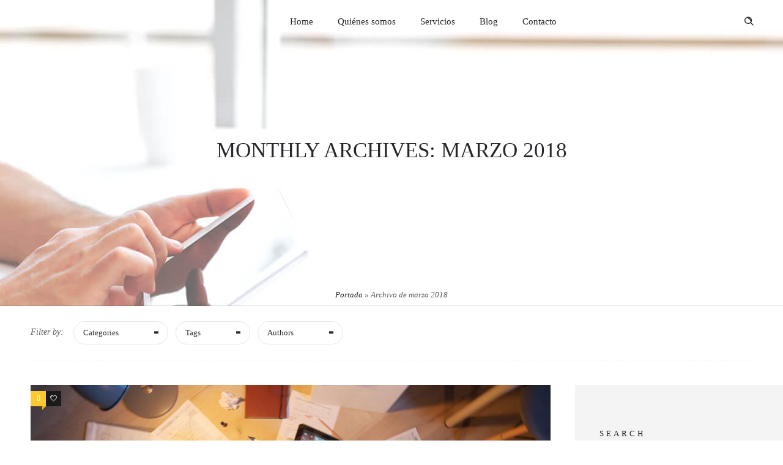

--- FILE ---
content_type: text/html; charset=UTF-8
request_url: https://tussecretariasonline.com/2018/03/
body_size: 12010
content:
<!DOCTYPE html>
<!--[if lt IE 7]><html class="no-js ie lt-ie9 lt-ie8 lt-ie7" lang="es"> <![endif]-->
<!--[if IE 7]><html class="no-js ie lt-ie9 lt-ie8" lang="es"> <![endif]-->
<!--[if IE 8]><html class="no-js ie lt-ie9" lang="es"> <![endif]-->
<!--[if gt IE 8]><html class="no-js ie lt-ie10" lang="es"> <![endif]-->
<!--[if gt IE 9]><!--><html class="no-ie" lang="es"> <!--<![endif]--><head><meta charset="utf-8"><link rel="preconnect" href="https://fonts.gstatic.com/" crossorigin /><link rel="icon" type="image/png" href="https://tussecretariasonline.com/wp-content/uploads/2021/04/favicon16x16.png" /><link rel="apple-touch-icon" href="https://tussecretariasonline.com/wp-content/uploads/2021/04/favicon16x16.png"><link rel="apple-touch-icon" sizes="76x76" href="https://tussecretariasonline.com/wp-content/uploads/2021/04/favicon76x76.png"><link rel="apple-touch-icon" sizes="120x120" href="https://tussecretariasonline.com/wp-content/uploads/2021/04/favicon120x120.png"><meta name="viewport" content="width=device-width, initial-scale=1.0" />
<!--[if lte IE 9]> <script src="https://tussecretariasonline.com/wp-content/themes/dfd-ronneby/assets/js/html5shiv.js"></script> <![endif]-->
<!--[if lte IE 8]> <script src="https://tussecretariasonline.com/wp-content/themes/dfd-ronneby/assets/js/excanvas.compiled.js"></script> <![endif]--><link rel="alternate" type="application/rss+xml" title="Tus secretarias online Feed" href="https://tussecretariasonline.com/feed/"><meta name='robots' content='noindex, follow' /><style>img:is([sizes="auto" i], [sizes^="auto," i]) { contain-intrinsic-size: 3000px 1500px }</style><title>marzo 2018 - Tus secretarias online</title><meta property="og:locale" content="es_ES" /><meta property="og:type" content="website" /><meta property="og:title" content="marzo 2018 - Tus secretarias online" /><meta property="og:url" content="https://tussecretariasonline.com/2018/03/" /><meta property="og:site_name" content="Tus secretarias online" /><meta name="twitter:card" content="summary_large_image" /> <script type="application/ld+json" class="yoast-schema-graph">{"@context":"https://schema.org","@graph":[{"@type":"CollectionPage","@id":"https://tussecretariasonline.com/2018/03/","url":"https://tussecretariasonline.com/2018/03/","name":"marzo 2018 - Tus secretarias online","isPartOf":{"@id":"https://tussecretariasonline.com/#website"},"primaryImageOfPage":{"@id":"https://tussecretariasonline.com/2018/03/#primaryimage"},"image":{"@id":"https://tussecretariasonline.com/2018/03/#primaryimage"},"thumbnailUrl":"https://tussecretariasonline.com/wp-content/uploads/2021/03/estudiar-secretaria-online.jpeg","breadcrumb":{"@id":"https://tussecretariasonline.com/2018/03/#breadcrumb"},"inLanguage":"es"},{"@type":"ImageObject","inLanguage":"es","@id":"https://tussecretariasonline.com/2018/03/#primaryimage","url":"https://tussecretariasonline.com/wp-content/uploads/2021/03/estudiar-secretaria-online.jpeg","contentUrl":"https://tussecretariasonline.com/wp-content/uploads/2021/03/estudiar-secretaria-online.jpeg","width":1920,"height":1080},{"@type":"BreadcrumbList","@id":"https://tussecretariasonline.com/2018/03/#breadcrumb","itemListElement":[{"@type":"ListItem","position":1,"name":"Portada","item":"https://tussecretariasonline.com/"},{"@type":"ListItem","position":2,"name":"Archivo de marzo 2018"}]},{"@type":"WebSite","@id":"https://tussecretariasonline.com/#website","url":"https://tussecretariasonline.com/","name":"Tus secretarias online","description":"Servicios administrativos y secretariado","publisher":{"@id":"https://tussecretariasonline.com/#organization"},"potentialAction":[{"@type":"SearchAction","target":{"@type":"EntryPoint","urlTemplate":"https://tussecretariasonline.com/?s={search_term_string}"},"query-input":"required name=search_term_string"}],"inLanguage":"es"},{"@type":"Organization","@id":"https://tussecretariasonline.com/#organization","name":"Tus secretarias online","url":"https://tussecretariasonline.com/","logo":{"@type":"ImageObject","inLanguage":"es","@id":"https://tussecretariasonline.com/#/schema/logo/image/","url":"https://tussecretariasonline.com/wp-content/uploads/2021/03/Logo-TSO.png","contentUrl":"https://tussecretariasonline.com/wp-content/uploads/2021/03/Logo-TSO.png","width":1305,"height":334,"caption":"Tus secretarias online"},"image":{"@id":"https://tussecretariasonline.com/#/schema/logo/image/"},"sameAs":["https://www.linkedin.com/company/tus-secretarias-online/","https://www.facebook.com/TusSecretariasOnline/"]}]}</script> <link rel='dns-prefetch' href='//fonts.googleapis.com' /><link rel="alternate" type="application/rss+xml" title="Tus secretarias online &raquo; Feed" href="https://tussecretariasonline.com/feed/" /><link rel="alternate" type="application/rss+xml" title="Tus secretarias online &raquo; Feed de los comentarios" href="https://tussecretariasonline.com/comments/feed/" /> <script type="text/javascript">/*  */
window._wpemojiSettings = {"baseUrl":"https:\/\/s.w.org\/images\/core\/emoji\/16.0.1\/72x72\/","ext":".png","svgUrl":"https:\/\/s.w.org\/images\/core\/emoji\/16.0.1\/svg\/","svgExt":".svg","source":{"concatemoji":"https:\/\/tussecretariasonline.com\/wp-includes\/js\/wp-emoji-release.min.js?ver=6.8.3"}};
/*! This file is auto-generated */
!function(s,n){var o,i,e;function c(e){try{var t={supportTests:e,timestamp:(new Date).valueOf()};sessionStorage.setItem(o,JSON.stringify(t))}catch(e){}}function p(e,t,n){e.clearRect(0,0,e.canvas.width,e.canvas.height),e.fillText(t,0,0);var t=new Uint32Array(e.getImageData(0,0,e.canvas.width,e.canvas.height).data),a=(e.clearRect(0,0,e.canvas.width,e.canvas.height),e.fillText(n,0,0),new Uint32Array(e.getImageData(0,0,e.canvas.width,e.canvas.height).data));return t.every(function(e,t){return e===a[t]})}function u(e,t){e.clearRect(0,0,e.canvas.width,e.canvas.height),e.fillText(t,0,0);for(var n=e.getImageData(16,16,1,1),a=0;a<n.data.length;a++)if(0!==n.data[a])return!1;return!0}function f(e,t,n,a){switch(t){case"flag":return n(e,"\ud83c\udff3\ufe0f\u200d\u26a7\ufe0f","\ud83c\udff3\ufe0f\u200b\u26a7\ufe0f")?!1:!n(e,"\ud83c\udde8\ud83c\uddf6","\ud83c\udde8\u200b\ud83c\uddf6")&&!n(e,"\ud83c\udff4\udb40\udc67\udb40\udc62\udb40\udc65\udb40\udc6e\udb40\udc67\udb40\udc7f","\ud83c\udff4\u200b\udb40\udc67\u200b\udb40\udc62\u200b\udb40\udc65\u200b\udb40\udc6e\u200b\udb40\udc67\u200b\udb40\udc7f");case"emoji":return!a(e,"\ud83e\udedf")}return!1}function g(e,t,n,a){var r="undefined"!=typeof WorkerGlobalScope&&self instanceof WorkerGlobalScope?new OffscreenCanvas(300,150):s.createElement("canvas"),o=r.getContext("2d",{willReadFrequently:!0}),i=(o.textBaseline="top",o.font="600 32px Arial",{});return e.forEach(function(e){i[e]=t(o,e,n,a)}),i}function t(e){var t=s.createElement("script");t.src=e,t.defer=!0,s.head.appendChild(t)}"undefined"!=typeof Promise&&(o="wpEmojiSettingsSupports",i=["flag","emoji"],n.supports={everything:!0,everythingExceptFlag:!0},e=new Promise(function(e){s.addEventListener("DOMContentLoaded",e,{once:!0})}),new Promise(function(t){var n=function(){try{var e=JSON.parse(sessionStorage.getItem(o));if("object"==typeof e&&"number"==typeof e.timestamp&&(new Date).valueOf()<e.timestamp+604800&&"object"==typeof e.supportTests)return e.supportTests}catch(e){}return null}();if(!n){if("undefined"!=typeof Worker&&"undefined"!=typeof OffscreenCanvas&&"undefined"!=typeof URL&&URL.createObjectURL&&"undefined"!=typeof Blob)try{var e="postMessage("+g.toString()+"("+[JSON.stringify(i),f.toString(),p.toString(),u.toString()].join(",")+"));",a=new Blob([e],{type:"text/javascript"}),r=new Worker(URL.createObjectURL(a),{name:"wpTestEmojiSupports"});return void(r.onmessage=function(e){c(n=e.data),r.terminate(),t(n)})}catch(e){}c(n=g(i,f,p,u))}t(n)}).then(function(e){for(var t in e)n.supports[t]=e[t],n.supports.everything=n.supports.everything&&n.supports[t],"flag"!==t&&(n.supports.everythingExceptFlag=n.supports.everythingExceptFlag&&n.supports[t]);n.supports.everythingExceptFlag=n.supports.everythingExceptFlag&&!n.supports.flag,n.DOMReady=!1,n.readyCallback=function(){n.DOMReady=!0}}).then(function(){return e}).then(function(){var e;n.supports.everything||(n.readyCallback(),(e=n.source||{}).concatemoji?t(e.concatemoji):e.wpemoji&&e.twemoji&&(t(e.twemoji),t(e.wpemoji)))}))}((window,document),window._wpemojiSettings);
/*  */</script> <link rel="stylesheet" href="https://tussecretariasonline.com/wp-content/plugins/litespeed-cache/assets/css/litespeed-dummy.css?ver=6.8.3"><link rel="stylesheet" href="https://tussecretariasonline.com/wp-content/themes/dfd-ronneby/assets/fonts/dfd_icon_set/dfd_icon_set.css?ver=6.8.3"><style id='wp-emoji-styles-inline-css' type='text/css'>img.wp-smiley, img.emoji {
		display: inline !important;
		border: none !important;
		box-shadow: none !important;
		height: 1em !important;
		width: 1em !important;
		margin: 0 0.07em !important;
		vertical-align: -0.1em !important;
		background: none !important;
		padding: 0 !important;
	}</style><link rel="stylesheet" href="https://tussecretariasonline.com/wp-includes/css/dist/block-library/style.min.css?ver=6.8.3"><style id='classic-theme-styles-inline-css' type='text/css'>/*! This file is auto-generated */
.wp-block-button__link{color:#fff;background-color:#32373c;border-radius:9999px;box-shadow:none;text-decoration:none;padding:calc(.667em + 2px) calc(1.333em + 2px);font-size:1.125em}.wp-block-file__button{background:#32373c;color:#fff;text-decoration:none}</style><style id='global-styles-inline-css' type='text/css'>:root{--wp--preset--aspect-ratio--square: 1;--wp--preset--aspect-ratio--4-3: 4/3;--wp--preset--aspect-ratio--3-4: 3/4;--wp--preset--aspect-ratio--3-2: 3/2;--wp--preset--aspect-ratio--2-3: 2/3;--wp--preset--aspect-ratio--16-9: 16/9;--wp--preset--aspect-ratio--9-16: 9/16;--wp--preset--color--black: #000000;--wp--preset--color--cyan-bluish-gray: #abb8c3;--wp--preset--color--white: #ffffff;--wp--preset--color--pale-pink: #f78da7;--wp--preset--color--vivid-red: #cf2e2e;--wp--preset--color--luminous-vivid-orange: #ff6900;--wp--preset--color--luminous-vivid-amber: #fcb900;--wp--preset--color--light-green-cyan: #7bdcb5;--wp--preset--color--vivid-green-cyan: #00d084;--wp--preset--color--pale-cyan-blue: #8ed1fc;--wp--preset--color--vivid-cyan-blue: #0693e3;--wp--preset--color--vivid-purple: #9b51e0;--wp--preset--gradient--vivid-cyan-blue-to-vivid-purple: linear-gradient(135deg,rgba(6,147,227,1) 0%,rgb(155,81,224) 100%);--wp--preset--gradient--light-green-cyan-to-vivid-green-cyan: linear-gradient(135deg,rgb(122,220,180) 0%,rgb(0,208,130) 100%);--wp--preset--gradient--luminous-vivid-amber-to-luminous-vivid-orange: linear-gradient(135deg,rgba(252,185,0,1) 0%,rgba(255,105,0,1) 100%);--wp--preset--gradient--luminous-vivid-orange-to-vivid-red: linear-gradient(135deg,rgba(255,105,0,1) 0%,rgb(207,46,46) 100%);--wp--preset--gradient--very-light-gray-to-cyan-bluish-gray: linear-gradient(135deg,rgb(238,238,238) 0%,rgb(169,184,195) 100%);--wp--preset--gradient--cool-to-warm-spectrum: linear-gradient(135deg,rgb(74,234,220) 0%,rgb(151,120,209) 20%,rgb(207,42,186) 40%,rgb(238,44,130) 60%,rgb(251,105,98) 80%,rgb(254,248,76) 100%);--wp--preset--gradient--blush-light-purple: linear-gradient(135deg,rgb(255,206,236) 0%,rgb(152,150,240) 100%);--wp--preset--gradient--blush-bordeaux: linear-gradient(135deg,rgb(254,205,165) 0%,rgb(254,45,45) 50%,rgb(107,0,62) 100%);--wp--preset--gradient--luminous-dusk: linear-gradient(135deg,rgb(255,203,112) 0%,rgb(199,81,192) 50%,rgb(65,88,208) 100%);--wp--preset--gradient--pale-ocean: linear-gradient(135deg,rgb(255,245,203) 0%,rgb(182,227,212) 50%,rgb(51,167,181) 100%);--wp--preset--gradient--electric-grass: linear-gradient(135deg,rgb(202,248,128) 0%,rgb(113,206,126) 100%);--wp--preset--gradient--midnight: linear-gradient(135deg,rgb(2,3,129) 0%,rgb(40,116,252) 100%);--wp--preset--font-size--small: 13px;--wp--preset--font-size--medium: 20px;--wp--preset--font-size--large: 36px;--wp--preset--font-size--x-large: 42px;--wp--preset--spacing--20: 0.44rem;--wp--preset--spacing--30: 0.67rem;--wp--preset--spacing--40: 1rem;--wp--preset--spacing--50: 1.5rem;--wp--preset--spacing--60: 2.25rem;--wp--preset--spacing--70: 3.38rem;--wp--preset--spacing--80: 5.06rem;--wp--preset--shadow--natural: 6px 6px 9px rgba(0, 0, 0, 0.2);--wp--preset--shadow--deep: 12px 12px 50px rgba(0, 0, 0, 0.4);--wp--preset--shadow--sharp: 6px 6px 0px rgba(0, 0, 0, 0.2);--wp--preset--shadow--outlined: 6px 6px 0px -3px rgba(255, 255, 255, 1), 6px 6px rgba(0, 0, 0, 1);--wp--preset--shadow--crisp: 6px 6px 0px rgba(0, 0, 0, 1);}:where(.is-layout-flex){gap: 0.5em;}:where(.is-layout-grid){gap: 0.5em;}body .is-layout-flex{display: flex;}.is-layout-flex{flex-wrap: wrap;align-items: center;}.is-layout-flex > :is(*, div){margin: 0;}body .is-layout-grid{display: grid;}.is-layout-grid > :is(*, div){margin: 0;}:where(.wp-block-columns.is-layout-flex){gap: 2em;}:where(.wp-block-columns.is-layout-grid){gap: 2em;}:where(.wp-block-post-template.is-layout-flex){gap: 1.25em;}:where(.wp-block-post-template.is-layout-grid){gap: 1.25em;}.has-black-color{color: var(--wp--preset--color--black) !important;}.has-cyan-bluish-gray-color{color: var(--wp--preset--color--cyan-bluish-gray) !important;}.has-white-color{color: var(--wp--preset--color--white) !important;}.has-pale-pink-color{color: var(--wp--preset--color--pale-pink) !important;}.has-vivid-red-color{color: var(--wp--preset--color--vivid-red) !important;}.has-luminous-vivid-orange-color{color: var(--wp--preset--color--luminous-vivid-orange) !important;}.has-luminous-vivid-amber-color{color: var(--wp--preset--color--luminous-vivid-amber) !important;}.has-light-green-cyan-color{color: var(--wp--preset--color--light-green-cyan) !important;}.has-vivid-green-cyan-color{color: var(--wp--preset--color--vivid-green-cyan) !important;}.has-pale-cyan-blue-color{color: var(--wp--preset--color--pale-cyan-blue) !important;}.has-vivid-cyan-blue-color{color: var(--wp--preset--color--vivid-cyan-blue) !important;}.has-vivid-purple-color{color: var(--wp--preset--color--vivid-purple) !important;}.has-black-background-color{background-color: var(--wp--preset--color--black) !important;}.has-cyan-bluish-gray-background-color{background-color: var(--wp--preset--color--cyan-bluish-gray) !important;}.has-white-background-color{background-color: var(--wp--preset--color--white) !important;}.has-pale-pink-background-color{background-color: var(--wp--preset--color--pale-pink) !important;}.has-vivid-red-background-color{background-color: var(--wp--preset--color--vivid-red) !important;}.has-luminous-vivid-orange-background-color{background-color: var(--wp--preset--color--luminous-vivid-orange) !important;}.has-luminous-vivid-amber-background-color{background-color: var(--wp--preset--color--luminous-vivid-amber) !important;}.has-light-green-cyan-background-color{background-color: var(--wp--preset--color--light-green-cyan) !important;}.has-vivid-green-cyan-background-color{background-color: var(--wp--preset--color--vivid-green-cyan) !important;}.has-pale-cyan-blue-background-color{background-color: var(--wp--preset--color--pale-cyan-blue) !important;}.has-vivid-cyan-blue-background-color{background-color: var(--wp--preset--color--vivid-cyan-blue) !important;}.has-vivid-purple-background-color{background-color: var(--wp--preset--color--vivid-purple) !important;}.has-black-border-color{border-color: var(--wp--preset--color--black) !important;}.has-cyan-bluish-gray-border-color{border-color: var(--wp--preset--color--cyan-bluish-gray) !important;}.has-white-border-color{border-color: var(--wp--preset--color--white) !important;}.has-pale-pink-border-color{border-color: var(--wp--preset--color--pale-pink) !important;}.has-vivid-red-border-color{border-color: var(--wp--preset--color--vivid-red) !important;}.has-luminous-vivid-orange-border-color{border-color: var(--wp--preset--color--luminous-vivid-orange) !important;}.has-luminous-vivid-amber-border-color{border-color: var(--wp--preset--color--luminous-vivid-amber) !important;}.has-light-green-cyan-border-color{border-color: var(--wp--preset--color--light-green-cyan) !important;}.has-vivid-green-cyan-border-color{border-color: var(--wp--preset--color--vivid-green-cyan) !important;}.has-pale-cyan-blue-border-color{border-color: var(--wp--preset--color--pale-cyan-blue) !important;}.has-vivid-cyan-blue-border-color{border-color: var(--wp--preset--color--vivid-cyan-blue) !important;}.has-vivid-purple-border-color{border-color: var(--wp--preset--color--vivid-purple) !important;}.has-vivid-cyan-blue-to-vivid-purple-gradient-background{background: var(--wp--preset--gradient--vivid-cyan-blue-to-vivid-purple) !important;}.has-light-green-cyan-to-vivid-green-cyan-gradient-background{background: var(--wp--preset--gradient--light-green-cyan-to-vivid-green-cyan) !important;}.has-luminous-vivid-amber-to-luminous-vivid-orange-gradient-background{background: var(--wp--preset--gradient--luminous-vivid-amber-to-luminous-vivid-orange) !important;}.has-luminous-vivid-orange-to-vivid-red-gradient-background{background: var(--wp--preset--gradient--luminous-vivid-orange-to-vivid-red) !important;}.has-very-light-gray-to-cyan-bluish-gray-gradient-background{background: var(--wp--preset--gradient--very-light-gray-to-cyan-bluish-gray) !important;}.has-cool-to-warm-spectrum-gradient-background{background: var(--wp--preset--gradient--cool-to-warm-spectrum) !important;}.has-blush-light-purple-gradient-background{background: var(--wp--preset--gradient--blush-light-purple) !important;}.has-blush-bordeaux-gradient-background{background: var(--wp--preset--gradient--blush-bordeaux) !important;}.has-luminous-dusk-gradient-background{background: var(--wp--preset--gradient--luminous-dusk) !important;}.has-pale-ocean-gradient-background{background: var(--wp--preset--gradient--pale-ocean) !important;}.has-electric-grass-gradient-background{background: var(--wp--preset--gradient--electric-grass) !important;}.has-midnight-gradient-background{background: var(--wp--preset--gradient--midnight) !important;}.has-small-font-size{font-size: var(--wp--preset--font-size--small) !important;}.has-medium-font-size{font-size: var(--wp--preset--font-size--medium) !important;}.has-large-font-size{font-size: var(--wp--preset--font-size--large) !important;}.has-x-large-font-size{font-size: var(--wp--preset--font-size--x-large) !important;}
:where(.wp-block-post-template.is-layout-flex){gap: 1.25em;}:where(.wp-block-post-template.is-layout-grid){gap: 1.25em;}
:where(.wp-block-columns.is-layout-flex){gap: 2em;}:where(.wp-block-columns.is-layout-grid){gap: 2em;}
:root :where(.wp-block-pullquote){font-size: 1.5em;line-height: 1.6;}</style><link rel="stylesheet" href="https://tussecretariasonline.com/wp-content/plugins/revslider/public/assets/css/rs6.css?ver=6.4.2"><style id='rs-plugin-settings-inline-css' type='text/css'>#rs-demo-id {}</style><link rel="stylesheet" href="https://tussecretariasonline.com/wp-content/themes/dfd-ronneby/assets/css/visual-composer.css"><link rel="stylesheet" href="https://tussecretariasonline.com/wp-content/themes/dfd-ronneby/assets/css/app.css"><link rel="stylesheet" href="https://tussecretariasonline.com/wp-content/themes/dfd-ronneby/assets/css/mobile-responsive.css"><link rel="stylesheet" href="//tussecretariasonline.com/wp-content/uploads/redux/options.css"><link rel="stylesheet" href="https://tussecretariasonline.com/wp-content/themes/dfd-ronneby/style.css"> <script type="text/javascript" src="https://tussecretariasonline.com/wp-includes/js/jquery/jquery.min.js?ver=3.7.1" id="jquery-core-js"></script> <script type="text/javascript" src="https://tussecretariasonline.com/wp-includes/js/jquery/jquery-migrate.min.js?ver=3.4.1" id="jquery-migrate-js"></script> <script type="text/javascript" src="https://tussecretariasonline.com/wp-content/plugins/revslider/public/assets/js/rbtools.min.js?ver=6.4.2" id="tp-tools-js"></script> <script type="text/javascript" src="https://tussecretariasonline.com/wp-content/plugins/revslider/public/assets/js/rs6.min.js?ver=6.4.2" id="revmin-js"></script> <link rel="https://api.w.org/" href="https://tussecretariasonline.com/wp-json/" /><link rel="EditURI" type="application/rsd+xml" title="RSD" href="https://tussecretariasonline.com/xmlrpc.php?rsd" /><meta name="generator" content="WordPress 6.8.3" /><meta property="og:image" content="https://tussecretariasonline.com/wp-content/uploads/2021/03/estudiar-secretaria-online.jpeg" /><meta property="og:image:width" content="1920" /><meta property="og:image:height" content="1080" /><meta property="og:url" content="https://tussecretariasonline.com/nunca-dejes-de-estudiar/" /><meta property="og:title" content="Nunca dejes de estudiar …" /><meta name="generator" content="Powered by WPBakery Page Builder - drag and drop page builder for WordPress."/><meta name="generator" content="Powered by Slider Revolution 6.4.2 - responsive, Mobile-Friendly Slider Plugin for WordPress with comfortable drag and drop interface." /> <script type="text/javascript">function setREVStartSize(e){
			//window.requestAnimationFrame(function() {				 
				window.RSIW = window.RSIW===undefined ? window.innerWidth : window.RSIW;	
				window.RSIH = window.RSIH===undefined ? window.innerHeight : window.RSIH;	
				try {								
					var pw = document.getElementById(e.c).parentNode.offsetWidth,
						newh;
					pw = pw===0 || isNaN(pw) ? window.RSIW : pw;
					e.tabw = e.tabw===undefined ? 0 : parseInt(e.tabw);
					e.thumbw = e.thumbw===undefined ? 0 : parseInt(e.thumbw);
					e.tabh = e.tabh===undefined ? 0 : parseInt(e.tabh);
					e.thumbh = e.thumbh===undefined ? 0 : parseInt(e.thumbh);
					e.tabhide = e.tabhide===undefined ? 0 : parseInt(e.tabhide);
					e.thumbhide = e.thumbhide===undefined ? 0 : parseInt(e.thumbhide);
					e.mh = e.mh===undefined || e.mh=="" || e.mh==="auto" ? 0 : parseInt(e.mh,0);		
					if(e.layout==="fullscreen" || e.l==="fullscreen") 						
						newh = Math.max(e.mh,window.RSIH);					
					else{					
						e.gw = Array.isArray(e.gw) ? e.gw : [e.gw];
						for (var i in e.rl) if (e.gw[i]===undefined || e.gw[i]===0) e.gw[i] = e.gw[i-1];					
						e.gh = e.el===undefined || e.el==="" || (Array.isArray(e.el) && e.el.length==0)? e.gh : e.el;
						e.gh = Array.isArray(e.gh) ? e.gh : [e.gh];
						for (var i in e.rl) if (e.gh[i]===undefined || e.gh[i]===0) e.gh[i] = e.gh[i-1];
											
						var nl = new Array(e.rl.length),
							ix = 0,						
							sl;					
						e.tabw = e.tabhide>=pw ? 0 : e.tabw;
						e.thumbw = e.thumbhide>=pw ? 0 : e.thumbw;
						e.tabh = e.tabhide>=pw ? 0 : e.tabh;
						e.thumbh = e.thumbhide>=pw ? 0 : e.thumbh;					
						for (var i in e.rl) nl[i] = e.rl[i]<window.RSIW ? 0 : e.rl[i];
						sl = nl[0];									
						for (var i in nl) if (sl>nl[i] && nl[i]>0) { sl = nl[i]; ix=i;}															
						var m = pw>(e.gw[ix]+e.tabw+e.thumbw) ? 1 : (pw-(e.tabw+e.thumbw)) / (e.gw[ix]);					
						newh =  (e.gh[ix] * m) + (e.tabh + e.thumbh);
					}				
					if(window.rs_init_css===undefined) window.rs_init_css = document.head.appendChild(document.createElement("style"));					
					document.getElementById(e.c).height = newh+"px";
					window.rs_init_css.innerHTML += "#"+e.c+"_wrapper { height: "+newh+"px }";				
				} catch(e){
					console.log("Failure at Presize of Slider:" + e)
				}					   
			//});
		  };</script> <noscript><style>.wpb_animate_when_almost_visible { opacity: 1; }</style></noscript></head><body class="archive date wp-theme-dfd-ronneby dfd-smooth-scroll wpb-js-composer js-comp-ver-6.6.0 vc_responsive" data-directory="https://tussecretariasonline.com/wp-content/themes/dfd-ronneby"  data-header-responsive-width="1101" data-lazy-load-offset="140%" data-share-pretty="Share" data-next-pretty="next" data-prev-pretty="prev"><div class="form-search-section" style="display: none;"><div class="row"><form role="search" method="get" id="searchform_69175630c7513" class="form-search" action="https://tussecretariasonline.com/">
<i class="dfdicon-header-search-icon inside-search-icon"></i>
<input type="text" value="" name="s" id="s_69175630c7511" class="search-query" placeholder="Search on site..." aria-label="Search on site">
<input type="submit" value="Search" class="btn">
<i class="header-search-switcher close-search"></i></form></div></div><div id="header-container" class="header-style-2 header-layout-fullwidth sticky-header-enabled simple logo-position-left menu-position-top  dfd-enable-mega-menu dfd-enable-headroom dfd-header-layout-fixed without-top-panel"><section id="header"><div class="header-wrap"><div class="row decorated"><div class="columns twelve header-main-panel"><div class="header-col-left"><div class="mobile-logo"></div></div><div class="header-col-right text-center clearfix"><div class="header-icons-wrapper"><div class="dl-menuwrapper">
<a href="#sidr" class="dl-trigger icon-mobile-menu dfd-vertical-aligned" id="mobile-menu" aria-label="Open mobile menu">
<span class="icon-wrap dfd-middle-line"></span>
<span class="icon-wrap dfd-top-line"></span>
<span class="icon-wrap dfd-bottom-line"></span>
</a></div><div class="form-search-wrap">
<a href="#" class="header-search-switcher dfd-icon-zoom" aria-label="Header search"></a></div></div></div><div class="header-col-fluid"><nav class="mega-menu clearfix dfd-disable-menu-delimiters text-right" id="main_mega_menu"><ul id="menu-principal" class="nav-menu menu-primary-navigation menu-clonable-for-mobiles"><li id="nav-menu-item-250-69175630c9597" class="mega-menu-item nav-item menu-item-depth-0 "><a href="https://tussecretariasonline.com/" class="menu-link main-menu-link item-title">Home</a></li><li id="nav-menu-item-215-69175630c962d" class="mega-menu-item nav-item menu-item-depth-0 "><a href="/#quienessomos" class="menu-link main-menu-link item-title">Quiénes somos</a></li><li id="nav-menu-item-216-69175630c969d" class="mega-menu-item nav-item menu-item-depth-0 has-submenu "><a href="#asistente" class="menu-link main-menu-link item-title">Servicios</a><div class="sub-nav"><ul class="menu-depth-1 sub-menu sub-nav-group"  ><li id="nav-menu-item-273-69175630c97ad" class="mega-menu-item sub-nav-item menu-item-depth-1 "><a href="https://tussecretariasonline.com/secretaria-online-servicios-administrativos-para-empresas/" class="menu-link sub-menu-link">ASISTENTE VIRTUAL ADMINISTRATIVA</a></li><li id="nav-menu-item-274-69175630c9826" class="mega-menu-item sub-nav-item menu-item-depth-1 "><a href="https://tussecretariasonline.com/secretaria-online-servicios-de-asistente-personal/" class="menu-link sub-menu-link">ASISTENTE PERSONAL EJECUTIVA</a></li></ul></div></li><li id="nav-menu-item-219-69175630c987c" class="mega-menu-item nav-item menu-item-depth-0 "><a href="https://tussecretariasonline.com/blog" class="menu-link main-menu-link item-title">Blog</a></li><li id="nav-menu-item-220-69175630c98d0" class="mega-menu-item nav-item menu-item-depth-0 "><a href="/#direccion" class="menu-link main-menu-link item-title">Contacto</a></li></ul>	<i class="carousel-nav prev dfd-icon-left_2"></i>
<i class="carousel-nav next dfd-icon-right_2"></i></nav></div></div></div></div></section></div><div id="main-wrap" class=""><div id="change_wrap_div"><div id="stuning-header"><div class="dfd-stuning-header-bg-container" style=" background-color: #ffffff; background-image: url(https://tussecretariasonline.com/wp-content/uploads/2017/08/paslet.jpg);background-position: center top;background-size: initial;background-attachment: fixed;"></div><div class="stuning-header-inner"><div class="row"><div class="twelve columns"><div class="page-title-inner  text-center" ><div class="page-title-inner-wrap"><h1 class="page-title">
Monthly Archives: marzo 2018</h1></div><div id="breadcrumbs simple" class="breadcrumbs"><span><span><a href="https://tussecretariasonline.com/">Portada</a></span> » <span class="breadcrumb_last" aria-current="page">Archivo de marzo 2018</span></span></div></div></div></div></div></div><div class="blog-top row "><div class="twelve columns"><div class="blog-top-block mobile-hide"><div class="title">Filter by:</div><div class="click-dropdown">
<a href="#">Categories<span></span></a><div><ul class="category-filer"><li><div class="icon-wrap"><i class="none"></i></div>
<a href="https://tussecretariasonline.com/category/empresarios-y-emprendedores/">Empresarios y emprendedores</a></li><li><div class="icon-wrap"><i class="none"></i></div>
<a href="https://tussecretariasonline.com/category/virtual-assistant/">Virtual assistant</a></li></ul></div></div><div class="click-dropdown">
<a href="#">Tags<span></span></a><div><ul class="filter-tags"><li>
<a href="https://tussecretariasonline.com/tag/administracion-empresas/">administracion-empresas</a></li><li>
<a href="https://tussecretariasonline.com/tag/asistente-ejecutiva/">asistente ejecutiva</a></li><li>
<a href="https://tussecretariasonline.com/tag/asistente-virtual/">asistente virtual</a></li><li>
<a href="https://tussecretariasonline.com/tag/beneficios/">beneficios</a></li><li>
<a href="https://tussecretariasonline.com/tag/conciliacion/">conciliacion</a></li><li>
<a href="https://tussecretariasonline.com/tag/confianza/">confianza</a></li><li>
<a href="https://tussecretariasonline.com/tag/coste-empleados/">coste-empleados</a></li><li>
<a href="https://tussecretariasonline.com/tag/descuentos/">descuentos</a></li><li>
<a href="https://tussecretariasonline.com/tag/empleado-vs-asistente-virtual/">empleado-vs-asistente-virtual</a></li><li>
<a href="https://tussecretariasonline.com/tag/emprendedores/">emprendedores</a></li><li>
<a href="https://tussecretariasonline.com/tag/empresa/">empresa</a></li><li>
<a href="https://tussecretariasonline.com/tag/empresarios/">empresarios</a></li><li>
<a href="https://tussecretariasonline.com/tag/externalizacion/">externalización</a></li><li>
<a href="https://tussecretariasonline.com/tag/externalizacion-de-servicios/">externalizacion-de-servicios</a></li><li>
<a href="https://tussecretariasonline.com/tag/formacion/">formacion</a></li><li>
<a href="https://tussecretariasonline.com/tag/metas/">metas</a></li><li>
<a href="https://tussecretariasonline.com/tag/optimizacion-costes/">optimizacion costes</a></li><li>
<a href="https://tussecretariasonline.com/tag/outsourcing/">outsourcing</a></li><li>
<a href="https://tussecretariasonline.com/tag/precios/">precios</a></li><li>
<a href="https://tussecretariasonline.com/tag/productividad/">productividad</a></li><li>
<a href="https://tussecretariasonline.com/tag/secretaria-online/">secretaria online</a></li><li>
<a href="https://tussecretariasonline.com/tag/telesecretaria/">telesecretaria</a></li><li>
<a href="https://tussecretariasonline.com/tag/teletrabajo/">teletrabajo</a></li><li>
<a href="https://tussecretariasonline.com/tag/trabajar-en-remoto/">trabajar-en-remoto</a></li><li>
<a href="https://tussecretariasonline.com/tag/virtual-assistant/">virtual assistant</a></li></ul></div></div><div class="click-dropdown"><a href="#">Authors<span></span></a><div><ul class="filter-authors"><li><a href="https://tussecretariasonline.com/author/ccsete/" title="ccsete">ccsete</a></li></ul></div></div></div></div></div><section id="layout" class="archive dfd-blog-loop dfd-equal-height-children"><div class="row "><div class="blog-section sidebar-right"><section id="main-content" role="main" class="nine dfd-eq-height columns"><div class="dfd-blog-wrap" ><div class="dfd-blog dfd-blog-standard " ><div class="post post-95 post type-post status-publish format-standard has-post-thumbnail hentry category-empresarios-y-emprendedores category-virtual-assistant tag-emprendedores tag-empresarios tag-formacion dfd-title-bottom"><div class="cover text-left" ><div class="entry-media "><div class="entry-thumb ">
<img data-lazyloaded="1" src="[data-uri]" data-src="https://tussecretariasonline.com/wp-content/uploads/2021/03/estudiar-secretaria-online.jpeg" width="1920" height="1080" alt="Nunca dejes de estudiar …"/><noscript><img src="https://tussecretariasonline.com/wp-content/uploads/2021/03/estudiar-secretaria-online.jpeg" width="1920" height="1080" alt="Nunca dejes de estudiar …"/></noscript><div class="post-comments-wrap">
<span class="entry-comments">
<a href="https://tussecretariasonline.com/nunca-dejes-de-estudiar/#comments" rel="author" class="fn">
<span>0</span><span class="comments-title"></span>
</a>
</span></div><div class="post-like-wrap"><div class="social-share animate-all"><a class="post-like" href="#" data-post_id="95">
<i class="dfd-icon-heart2"></i>
<span class="count">0</span>
<span class="like-hover-title">Like!</span>
</a></div></div></div></div><div class="dfd-news-categories">
<span class="byline category">
<a href="https://tussecretariasonline.com/category/empresarios-y-emprendedores/" class="fn" >
<span class="cat-name">Empresarios y emprendedores</span>
</a>
</span></div><div class="dfd-blog-title"><a href="https://tussecretariasonline.com/nunca-dejes-de-estudiar/">Nunca dejes de estudiar …</a></div><div class="dfd-meta-wrap"><div class="entry-meta meta-bottom">
<span class="entry-date">marzo 21, 2018</span>	<span class="before-author">by</span>
<span class="byline author vcard">
<a href="https://tussecretariasonline.com/author/ccsete/" rel="author" class="fn">
ccsete	</a>
</span>	<span class="before-category">in</span>
<span class="byline category">
<a href="https://tussecretariasonline.com/category/empresarios-y-emprendedores/" class="fn">
<span class="cat-name">Empresarios y emprendedores</span>
</a>
</span></div></div><div class="entry-content"><p>Desde siempre me ha gustado estudiar. Pero sí es verdad que cuando estaba estudiando en la universidad, pensaba en acabarla y con eso, dejar de estudiar. Desde luego no me</p></div><div class="dfd-read-share clearfix"><div class="read-more-wrap">
<a href="https://tussecretariasonline.com/nunca-dejes-de-estudiar/" class="more-button simple" title="" data-lang="en">More</a></div><div class="dfd-share-cover "><div class="dfd-blog-share-popup-wrap" data-directory="https://tussecretariasonline.com/wp-content/themes/dfd-ronneby" data-url="https://tussecretariasonline.com/nunca-dejes-de-estudiar/" data-text="Share" data-title="Share"><div class="box"><div class="dfd-share-icons"><ul class="rrssb-buttons"><li class="rrssb-facebook facebook soc_icon-facebook">
<a href="https://www.facebook.com/sharer/sharer.php?u=https://tussecretariasonline.com/nunca-dejes-de-estudiar/" class="popup"></a></li><li class="rrssb-linkedin linkedin soc_icon-linkedin">
<a href="http://www.linkedin.com/shareArticle?mini=true&amp;url=https://tussecretariasonline.com/nunca-dejes-de-estudiar/" class="popup"></a></li><li class="rrssb-pinterest pinterest soc_icon-pinterest">
<a href="http://pinterest.com/pin/create/button/?url=https://tussecretariasonline.com/nunca-dejes-de-estudiar/&image_url=https://tussecretariasonline.com/wp-content/uploads/2021/03/estudiar-secretaria-online.jpeg" class="popup"></a></li><li class="rrssb-twitter twitter soc_icon-twitter-3">
<a href="https://twitter.com/intent/tweet?text=https://tussecretariasonline.com/nunca-dejes-de-estudiar/" class="popup"></a></li></ul></div><div class="dfd-share-title box-name">Share</div></div></div></div></div></div></div></div></div></section><aside class="three columns dfd-eq-height" id="right-sidebar"><section id="search-3" class="widget widget_search"><h3 class="widget-title">Search</h3><form role="search" method="get" id="searchform_69175630cee1b" class="form-search" action="https://tussecretariasonline.com/">
<i class="dfdicon-header-search-icon inside-search-icon"></i>
<input type="text" value="" name="s" id="s_69175630cee18" class="search-query" placeholder="Search on site..." aria-label="Search on site">
<input type="submit" value="Search" class="btn">
<i class="header-search-switcher close-search"></i></form></section><section id="archives-2" class="widget widget_archive"><h3 class="widget-title">Archivos</h3><ul><li><a href='https://tussecretariasonline.com/2021/03/'>marzo 2021</a></li><li><a href='https://tussecretariasonline.com/2021/02/'>febrero 2021</a></li><li><a href='https://tussecretariasonline.com/2021/01/'>enero 2021</a></li><li><a href='https://tussecretariasonline.com/2020/09/'>septiembre 2020</a></li><li><a href='https://tussecretariasonline.com/2020/07/'>julio 2020</a></li><li><a href='https://tussecretariasonline.com/2020/05/'>mayo 2020</a></li><li><a href='https://tussecretariasonline.com/2020/02/'>febrero 2020</a></li><li><a href='https://tussecretariasonline.com/2020/01/'>enero 2020</a></li><li><a href='https://tussecretariasonline.com/2019/09/'>septiembre 2019</a></li><li><a href='https://tussecretariasonline.com/2019/08/'>agosto 2019</a></li><li><a href='https://tussecretariasonline.com/2019/04/'>abril 2019</a></li><li><a href='https://tussecretariasonline.com/2019/01/'>enero 2019</a></li><li><a href='https://tussecretariasonline.com/2018/12/'>diciembre 2018</a></li><li><a href='https://tussecretariasonline.com/2018/08/'>agosto 2018</a></li><li><a href='https://tussecretariasonline.com/2018/03/' aria-current="page">marzo 2018</a></li><li><a href='https://tussecretariasonline.com/2017/04/'>abril 2017</a></li><li><a href='https://tussecretariasonline.com/2017/03/'>marzo 2017</a></li><li><a href='https://tussecretariasonline.com/2016/12/'>diciembre 2016</a></li><li><a href='https://tussecretariasonline.com/2016/07/'>julio 2016</a></li><li><a href='https://tussecretariasonline.com/2016/03/'>marzo 2016</a></li><li><a href='https://tussecretariasonline.com/2016/01/'>enero 2016</a></li><li><a href='https://tussecretariasonline.com/2015/12/'>diciembre 2015</a></li><li><a href='https://tussecretariasonline.com/2015/09/'>septiembre 2015</a></li><li><a href='https://tussecretariasonline.com/2015/06/'>junio 2015</a></li><li><a href='https://tussecretariasonline.com/2015/03/'>marzo 2015</a></li><li><a href='https://tussecretariasonline.com/2014/12/'>diciembre 2014</a></li><li><a href='https://tussecretariasonline.com/2014/11/'>noviembre 2014</a></li><li><a href='https://tussecretariasonline.com/2014/10/'>octubre 2014</a></li><li><a href='https://tussecretariasonline.com/2014/09/'>septiembre 2014</a></li><li><a href='https://tussecretariasonline.com/2014/08/'>agosto 2014</a></li><li><a href='https://tussecretariasonline.com/2014/07/'>julio 2014</a></li><li><a href='https://tussecretariasonline.com/2014/06/'>junio 2014</a></li><li><a href='https://tussecretariasonline.com/2014/05/'>mayo 2014</a></li><li><a href='https://tussecretariasonline.com/2013/04/'>abril 2013</a></li><li><a href='https://tussecretariasonline.com/2013/03/'>marzo 2013</a></li><li><a href='https://tussecretariasonline.com/2013/01/'>enero 2013</a></li><li><a href='https://tussecretariasonline.com/2012/12/'>diciembre 2012</a></li><li><a href='https://tussecretariasonline.com/2012/11/'>noviembre 2012</a></li></ul></section><section id="categories-2" class="widget widget_categories"><h3 class="widget-title">Categorías</h3><ul><li class="cat-item cat-item-56"><a href="https://tussecretariasonline.com/category/empresarios-y-emprendedores/">Empresarios y emprendedores</a></li><li class="cat-item cat-item-50"><a href="https://tussecretariasonline.com/category/virtual-assistant/">Virtual assistant</a></li></ul></section><section id="meta-2" class="widget widget_meta"><h3 class="widget-title">Meta</h3><ul><li><a rel="nofollow" href="https://tussecretariasonline.com/wp-login.php">Acceder</a></li><li><a href="https://tussecretariasonline.com/feed/">Feed de entradas</a></li><li><a href="https://tussecretariasonline.com/comments/feed/">Feed de comentarios</a></li><li><a href="https://es.wordpress.org/">WordPress.org</a></li></ul></section><section id="categories-3" class="widget widget_categories"><h3 class="widget-title">Categories</h3><ul><li class="cat-item cat-item-56"><a href="https://tussecretariasonline.com/category/empresarios-y-emprendedores/">Empresarios y emprendedores</a></li><li class="cat-item cat-item-50"><a href="https://tussecretariasonline.com/category/virtual-assistant/">Virtual assistant</a></li></ul></section></aside></div></div></section></div><div class="body-back-to-top align-right">
<i class="dfd-added-font-icon-right-open"></i></div><div id="footer-wrap"><section id="footer" class="footer-style-3 dfd-background-dark"></section></div> <script async src="https://www.googletagmanager.com/gtag/js?id=UA-34931727-1"></script> <script>window.dataLayer = window.dataLayer || [];
  function gtag(){dataLayer.push(arguments);}
  gtag('js', new Date());

  gtag('config', 'UA-34931727-1');</script> </div><div id="sidr"><div class="sidr-top"></div><div class="sidr-inner"></div><div class="dfd-search-mobile-show" style="display: none;"><div class="form-search-container"><form role="search" method="get" id="searchform" class="form-search" action="https://tussecretariasonline.com/">
<label class="hide" for="s">Search for:</label>
<input type="text" value="" name="s" id="s" class="search-query" placeholder="">
<input type="submit" id="searchsubmit" value="" class="btn"><div class="searchsubmit-icon"><i class="dfd-icon-zoom"></i></div></form></div></div></div>
<a href="#sidr-close" class="dl-trigger dfd-sidr-close" aria-label="Close mobile menu"></a> <script type="speculationrules">{"prefetch":[{"source":"document","where":{"and":[{"href_matches":"\/*"},{"not":{"href_matches":["\/wp-*.php","\/wp-admin\/*","\/wp-content\/uploads\/*","\/wp-content\/*","\/wp-content\/plugins\/*","\/wp-content\/themes\/dfd-ronneby\/*","\/*\\?(.+)"]}},{"not":{"selector_matches":"a[rel~=\"nofollow\"]"}},{"not":{"selector_matches":".no-prefetch, .no-prefetch a"}}]},"eagerness":"conservative"}]}</script> <script type="text/javascript" src="https://tussecretariasonline.com/wp-includes/js/jquery/jquery.form.min.js?ver=4.3.0" id="jquery-form-js"></script> <script type="text/javascript" id="dfd_js_plugins-js-extra">/*  */
var ajax_var = {"url":"https:\/\/tussecretariasonline.com\/wp-admin\/admin-ajax.php","nonce":"8c6dfd8810"};
/*  */</script> <script type="text/javascript" src="https://tussecretariasonline.com/wp-content/themes/dfd-ronneby/assets/js_pub/compresed.min.js" id="dfd_js_plugins-js"></script> <script data-no-optimize="1">window.lazyLoadOptions=Object.assign({},{threshold:300},window.lazyLoadOptions||{});!function(t,e){"object"==typeof exports&&"undefined"!=typeof module?module.exports=e():"function"==typeof define&&define.amd?define(e):(t="undefined"!=typeof globalThis?globalThis:t||self).LazyLoad=e()}(this,function(){"use strict";function e(){return(e=Object.assign||function(t){for(var e=1;e<arguments.length;e++){var n,a=arguments[e];for(n in a)Object.prototype.hasOwnProperty.call(a,n)&&(t[n]=a[n])}return t}).apply(this,arguments)}function o(t){return e({},at,t)}function l(t,e){return t.getAttribute(gt+e)}function c(t){return l(t,vt)}function s(t,e){return function(t,e,n){e=gt+e;null!==n?t.setAttribute(e,n):t.removeAttribute(e)}(t,vt,e)}function i(t){return s(t,null),0}function r(t){return null===c(t)}function u(t){return c(t)===_t}function d(t,e,n,a){t&&(void 0===a?void 0===n?t(e):t(e,n):t(e,n,a))}function f(t,e){et?t.classList.add(e):t.className+=(t.className?" ":"")+e}function _(t,e){et?t.classList.remove(e):t.className=t.className.replace(new RegExp("(^|\\s+)"+e+"(\\s+|$)")," ").replace(/^\s+/,"").replace(/\s+$/,"")}function g(t){return t.llTempImage}function v(t,e){!e||(e=e._observer)&&e.unobserve(t)}function b(t,e){t&&(t.loadingCount+=e)}function p(t,e){t&&(t.toLoadCount=e)}function n(t){for(var e,n=[],a=0;e=t.children[a];a+=1)"SOURCE"===e.tagName&&n.push(e);return n}function h(t,e){(t=t.parentNode)&&"PICTURE"===t.tagName&&n(t).forEach(e)}function a(t,e){n(t).forEach(e)}function m(t){return!!t[lt]}function E(t){return t[lt]}function I(t){return delete t[lt]}function y(e,t){var n;m(e)||(n={},t.forEach(function(t){n[t]=e.getAttribute(t)}),e[lt]=n)}function L(a,t){var o;m(a)&&(o=E(a),t.forEach(function(t){var e,n;e=a,(t=o[n=t])?e.setAttribute(n,t):e.removeAttribute(n)}))}function k(t,e,n){f(t,e.class_loading),s(t,st),n&&(b(n,1),d(e.callback_loading,t,n))}function A(t,e,n){n&&t.setAttribute(e,n)}function O(t,e){A(t,rt,l(t,e.data_sizes)),A(t,it,l(t,e.data_srcset)),A(t,ot,l(t,e.data_src))}function w(t,e,n){var a=l(t,e.data_bg_multi),o=l(t,e.data_bg_multi_hidpi);(a=nt&&o?o:a)&&(t.style.backgroundImage=a,n=n,f(t=t,(e=e).class_applied),s(t,dt),n&&(e.unobserve_completed&&v(t,e),d(e.callback_applied,t,n)))}function x(t,e){!e||0<e.loadingCount||0<e.toLoadCount||d(t.callback_finish,e)}function M(t,e,n){t.addEventListener(e,n),t.llEvLisnrs[e]=n}function N(t){return!!t.llEvLisnrs}function z(t){if(N(t)){var e,n,a=t.llEvLisnrs;for(e in a){var o=a[e];n=e,o=o,t.removeEventListener(n,o)}delete t.llEvLisnrs}}function C(t,e,n){var a;delete t.llTempImage,b(n,-1),(a=n)&&--a.toLoadCount,_(t,e.class_loading),e.unobserve_completed&&v(t,n)}function R(i,r,c){var l=g(i)||i;N(l)||function(t,e,n){N(t)||(t.llEvLisnrs={});var a="VIDEO"===t.tagName?"loadeddata":"load";M(t,a,e),M(t,"error",n)}(l,function(t){var e,n,a,o;n=r,a=c,o=u(e=i),C(e,n,a),f(e,n.class_loaded),s(e,ut),d(n.callback_loaded,e,a),o||x(n,a),z(l)},function(t){var e,n,a,o;n=r,a=c,o=u(e=i),C(e,n,a),f(e,n.class_error),s(e,ft),d(n.callback_error,e,a),o||x(n,a),z(l)})}function T(t,e,n){var a,o,i,r,c;t.llTempImage=document.createElement("IMG"),R(t,e,n),m(c=t)||(c[lt]={backgroundImage:c.style.backgroundImage}),i=n,r=l(a=t,(o=e).data_bg),c=l(a,o.data_bg_hidpi),(r=nt&&c?c:r)&&(a.style.backgroundImage='url("'.concat(r,'")'),g(a).setAttribute(ot,r),k(a,o,i)),w(t,e,n)}function G(t,e,n){var a;R(t,e,n),a=e,e=n,(t=Et[(n=t).tagName])&&(t(n,a),k(n,a,e))}function D(t,e,n){var a;a=t,(-1<It.indexOf(a.tagName)?G:T)(t,e,n)}function S(t,e,n){var a;t.setAttribute("loading","lazy"),R(t,e,n),a=e,(e=Et[(n=t).tagName])&&e(n,a),s(t,_t)}function V(t){t.removeAttribute(ot),t.removeAttribute(it),t.removeAttribute(rt)}function j(t){h(t,function(t){L(t,mt)}),L(t,mt)}function F(t){var e;(e=yt[t.tagName])?e(t):m(e=t)&&(t=E(e),e.style.backgroundImage=t.backgroundImage)}function P(t,e){var n;F(t),n=e,r(e=t)||u(e)||(_(e,n.class_entered),_(e,n.class_exited),_(e,n.class_applied),_(e,n.class_loading),_(e,n.class_loaded),_(e,n.class_error)),i(t),I(t)}function U(t,e,n,a){var o;n.cancel_on_exit&&(c(t)!==st||"IMG"===t.tagName&&(z(t),h(o=t,function(t){V(t)}),V(o),j(t),_(t,n.class_loading),b(a,-1),i(t),d(n.callback_cancel,t,e,a)))}function $(t,e,n,a){var o,i,r=(i=t,0<=bt.indexOf(c(i)));s(t,"entered"),f(t,n.class_entered),_(t,n.class_exited),o=t,i=a,n.unobserve_entered&&v(o,i),d(n.callback_enter,t,e,a),r||D(t,n,a)}function q(t){return t.use_native&&"loading"in HTMLImageElement.prototype}function H(t,o,i){t.forEach(function(t){return(a=t).isIntersecting||0<a.intersectionRatio?$(t.target,t,o,i):(e=t.target,n=t,a=o,t=i,void(r(e)||(f(e,a.class_exited),U(e,n,a,t),d(a.callback_exit,e,n,t))));var e,n,a})}function B(e,n){var t;tt&&!q(e)&&(n._observer=new IntersectionObserver(function(t){H(t,e,n)},{root:(t=e).container===document?null:t.container,rootMargin:t.thresholds||t.threshold+"px"}))}function J(t){return Array.prototype.slice.call(t)}function K(t){return t.container.querySelectorAll(t.elements_selector)}function Q(t){return c(t)===ft}function W(t,e){return e=t||K(e),J(e).filter(r)}function X(e,t){var n;(n=K(e),J(n).filter(Q)).forEach(function(t){_(t,e.class_error),i(t)}),t.update()}function t(t,e){var n,a,t=o(t);this._settings=t,this.loadingCount=0,B(t,this),n=t,a=this,Y&&window.addEventListener("online",function(){X(n,a)}),this.update(e)}var Y="undefined"!=typeof window,Z=Y&&!("onscroll"in window)||"undefined"!=typeof navigator&&/(gle|ing|ro)bot|crawl|spider/i.test(navigator.userAgent),tt=Y&&"IntersectionObserver"in window,et=Y&&"classList"in document.createElement("p"),nt=Y&&1<window.devicePixelRatio,at={elements_selector:".lazy",container:Z||Y?document:null,threshold:300,thresholds:null,data_src:"src",data_srcset:"srcset",data_sizes:"sizes",data_bg:"bg",data_bg_hidpi:"bg-hidpi",data_bg_multi:"bg-multi",data_bg_multi_hidpi:"bg-multi-hidpi",data_poster:"poster",class_applied:"applied",class_loading:"litespeed-loading",class_loaded:"litespeed-loaded",class_error:"error",class_entered:"entered",class_exited:"exited",unobserve_completed:!0,unobserve_entered:!1,cancel_on_exit:!0,callback_enter:null,callback_exit:null,callback_applied:null,callback_loading:null,callback_loaded:null,callback_error:null,callback_finish:null,callback_cancel:null,use_native:!1},ot="src",it="srcset",rt="sizes",ct="poster",lt="llOriginalAttrs",st="loading",ut="loaded",dt="applied",ft="error",_t="native",gt="data-",vt="ll-status",bt=[st,ut,dt,ft],pt=[ot],ht=[ot,ct],mt=[ot,it,rt],Et={IMG:function(t,e){h(t,function(t){y(t,mt),O(t,e)}),y(t,mt),O(t,e)},IFRAME:function(t,e){y(t,pt),A(t,ot,l(t,e.data_src))},VIDEO:function(t,e){a(t,function(t){y(t,pt),A(t,ot,l(t,e.data_src))}),y(t,ht),A(t,ct,l(t,e.data_poster)),A(t,ot,l(t,e.data_src)),t.load()}},It=["IMG","IFRAME","VIDEO"],yt={IMG:j,IFRAME:function(t){L(t,pt)},VIDEO:function(t){a(t,function(t){L(t,pt)}),L(t,ht),t.load()}},Lt=["IMG","IFRAME","VIDEO"];return t.prototype={update:function(t){var e,n,a,o=this._settings,i=W(t,o);{if(p(this,i.length),!Z&&tt)return q(o)?(e=o,n=this,i.forEach(function(t){-1!==Lt.indexOf(t.tagName)&&S(t,e,n)}),void p(n,0)):(t=this._observer,o=i,t.disconnect(),a=t,void o.forEach(function(t){a.observe(t)}));this.loadAll(i)}},destroy:function(){this._observer&&this._observer.disconnect(),K(this._settings).forEach(function(t){I(t)}),delete this._observer,delete this._settings,delete this.loadingCount,delete this.toLoadCount},loadAll:function(t){var e=this,n=this._settings;W(t,n).forEach(function(t){v(t,e),D(t,n,e)})},restoreAll:function(){var e=this._settings;K(e).forEach(function(t){P(t,e)})}},t.load=function(t,e){e=o(e);D(t,e)},t.resetStatus=function(t){i(t)},t}),function(t,e){"use strict";function n(){e.body.classList.add("litespeed_lazyloaded")}function a(){console.log("[LiteSpeed] Start Lazy Load"),o=new LazyLoad(Object.assign({},t.lazyLoadOptions||{},{elements_selector:"[data-lazyloaded]",callback_finish:n})),i=function(){o.update()},t.MutationObserver&&new MutationObserver(i).observe(e.documentElement,{childList:!0,subtree:!0,attributes:!0})}var o,i;t.addEventListener?t.addEventListener("load",a,!1):t.attachEvent("onload",a)}(window,document);</script></body></html>
<!-- Page optimized by LiteSpeed Cache @2025-11-14 17:17:52 -->

<!-- Page supported by LiteSpeed Cache 7.6.2 on 2025-11-14 17:17:52 -->

--- FILE ---
content_type: text/css
request_url: https://tussecretariasonline.com/wp-content/themes/dfd-ronneby/style.css
body_size: 213
content:
/*
Theme Name:         DFD Ronneby
Theme URI:          http://rnbtheme.com/
Description:        Ronneby - Highly Functional Multifaceted WP Theme
Version:            3.3.3
Author:             DFD
Author URI:         http://dfd.name/
Tags:               light, white, one-column, two-columns, three-columns, right-sidebar, flexible-width, custom-background, custom-header, custom-menu, featured-images, microformats, post-formats, rtl-language-support, sticky-post, theme-options, translation-ready
Text Domain:		dfd
License:            GPL v2
License URI:        http://www.gnu.org/licenses/gpl-2.0.html
*/
